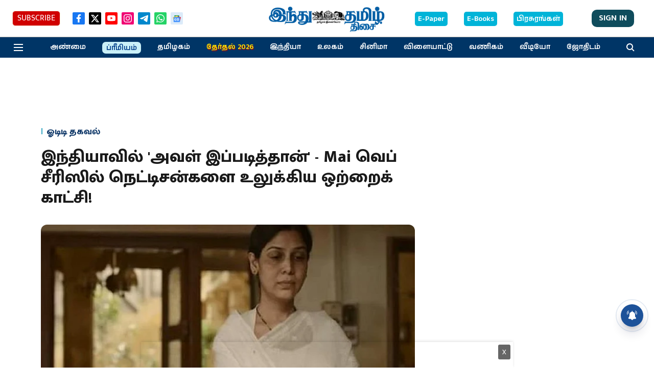

--- FILE ---
content_type: text/html; charset=utf-8
request_url: https://www.google.com/recaptcha/api2/aframe
body_size: 264
content:
<!DOCTYPE HTML><html><head><meta http-equiv="content-type" content="text/html; charset=UTF-8"></head><body><script nonce="dggfTbt9XmcQofDGIshf2w">/** Anti-fraud and anti-abuse applications only. See google.com/recaptcha */ try{var clients={'sodar':'https://pagead2.googlesyndication.com/pagead/sodar?'};window.addEventListener("message",function(a){try{if(a.source===window.parent){var b=JSON.parse(a.data);var c=clients[b['id']];if(c){var d=document.createElement('img');d.src=c+b['params']+'&rc='+(localStorage.getItem("rc::a")?sessionStorage.getItem("rc::b"):"");window.document.body.appendChild(d);sessionStorage.setItem("rc::e",parseInt(sessionStorage.getItem("rc::e")||0)+1);localStorage.setItem("rc::h",'1768662896302');}}}catch(b){}});window.parent.postMessage("_grecaptcha_ready", "*");}catch(b){}</script></body></html>

--- FILE ---
content_type: application/javascript; charset=utf-8
request_url: https://fundingchoicesmessages.google.com/f/AGSKWxVX0GUSNoCY10jj6PAyCBbPyfB4JfbGk8jozKfp9JZauKxPtHwHvPO0aCCigkEqwLA_U-z5uweupBZvUSS4qn-53-ozSLX4CaI0ViUaG7k1IDnfuuoKs4g83Iwt85_xHcFdLZFFeQrlCp9IsLOShcOYZN8yimDx4CJNEslxMKu4C0GCbp8WzBum0DJd/_/googleads3widetext._sidead.?adv_type=/ad132m._adtop.
body_size: -1291
content:
window['fed91a1e-999c-417d-9673-886fd966aad0'] = true;